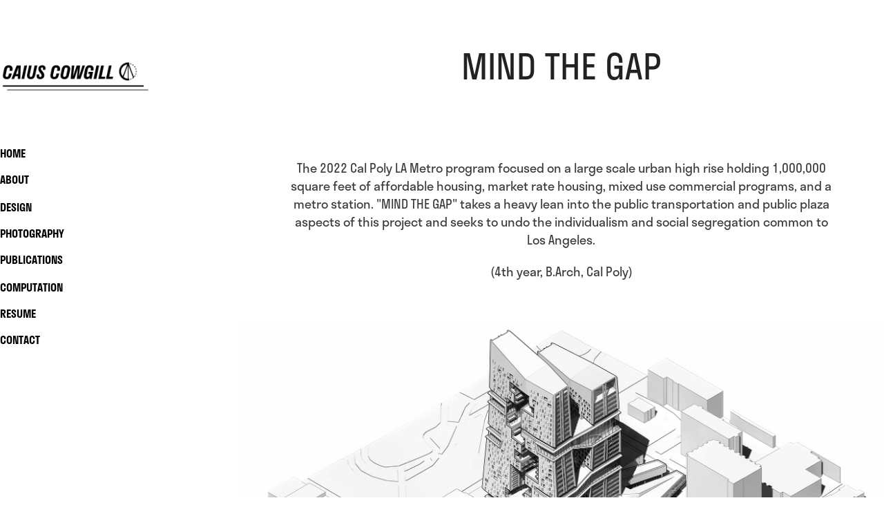

--- FILE ---
content_type: text/html; charset=utf-8
request_url: https://caiuscowgill.com/mind-the-gap
body_size: 7592
content:
<!DOCTYPE HTML>
<html lang="en-US">
<head>
  <meta charset="UTF-8" />
  <meta name="viewport" content="width=device-width, initial-scale=1" />
      <meta name="twitter:card"  content="summary_large_image" />
      <meta name="twitter:site"  content="@AdobePortfolio" />
      <meta  property="og:title" content="Caius Cowgill - MIND THE GAP" />
      <meta  property="og:image" content="https://cdn.myportfolio.com/25946d59-c841-4058-9af9-de2391f17772/342c4089-3f04-4a5f-adbc-1f69e3721f46_rwc_0x0x3840x2160x3840.jpg?h=d1b60ef3486d580585297d2494333322" />
        <link rel="icon" href="https://cdn.myportfolio.com/25946d59-c841-4058-9af9-de2391f17772/53e5cbfb-abe3-47f4-8cc7-af30fa4acc7f_carw_1x1x32.png?h=87d1e61a80cdac0e0208196ef710f928" />
      <link rel="stylesheet" href="/dist/css/main.css" type="text/css" />
      <link rel="stylesheet" href="https://cdn.myportfolio.com/25946d59-c841-4058-9af9-de2391f17772/0a7882ed9ce2862961df9db78c84f31d1763091209.css?h=e7abb6d73e9256fb663aa3e1c7f6b2ea" type="text/css" />
    <link rel="canonical" href="https://caiuscowgill.com/mind-the-gap" />
      <title>Caius Cowgill - MIND THE GAP</title>
    <script type="text/javascript" src="//use.typekit.net/ik/[base64].js?cb=35f77bfb8b50944859ea3d3804e7194e7a3173fb" async onload="
    try {
      window.Typekit.load();
    } catch (e) {
      console.warn('Typekit not loaded.');
    }
    "></script>
</head>
  <body class="transition-enabled">  <div class='page-background-video page-background-video-with-panel'>
  </div>
  <div class="js-responsive-nav">
    <div class="responsive-nav">
      <div class="close-responsive-click-area js-close-responsive-nav">
        <div class="close-responsive-button"></div>
      </div>
          <nav data-hover-hint="nav">
      <div class="page-title">
        <a href="/home" >HOME</a>
      </div>
      <div class="page-title">
        <a href="/about" >ABOUT</a>
      </div>
              <ul class="group">
                  <li class="gallery-title"><a href="/design" >DESIGN</a></li>
              </ul>
      <div class="page-title">
        <a href="/photography" >PHOTOGRAPHY</a>
      </div>
      <div class="page-title">
        <a href="/publications" >PUBLICATIONS</a>
      </div>
              <ul class="group">
                  <li class="gallery-title"><a href="/code-digital" >COMPUTATION</a></li>
              </ul>
      <div class="page-title">
        <a href="/resume" >RESUME</a>
      </div>
      <div class="page-title">
        <a href="/contact" >CONTACT</a>
      </div>
          </nav>
    </div>
  </div>
  <div class="site-wrap cfix js-site-wrap">
    <div class="site-container">
      <div class="site-content e2e-site-content">
        <div class="sidebar-content">
          <header class="site-header">
              <div class="logo-wrap" data-hover-hint="logo">
                    <div class="logo e2e-site-logo-text logo-image  ">
    <a href="" class="image-normal image-link">
      <img src="https://cdn.myportfolio.com/25946d59-c841-4058-9af9-de2391f17772/bb608a8c-16a3-4ddf-b438-010e52d09edc_rwc_54x12x506x258x4096.png?h=66c7f696646b3fea27d8210521bf11f8" alt="Caius Cowgill">
    </a>
</div>
              </div>
  <div class="hamburger-click-area js-hamburger">
    <div class="hamburger">
      <i></i>
      <i></i>
      <i></i>
    </div>
  </div>
          </header>
              <nav data-hover-hint="nav">
      <div class="page-title">
        <a href="/home" >HOME</a>
      </div>
      <div class="page-title">
        <a href="/about" >ABOUT</a>
      </div>
              <ul class="group">
                  <li class="gallery-title"><a href="/design" >DESIGN</a></li>
              </ul>
      <div class="page-title">
        <a href="/photography" >PHOTOGRAPHY</a>
      </div>
      <div class="page-title">
        <a href="/publications" >PUBLICATIONS</a>
      </div>
              <ul class="group">
                  <li class="gallery-title"><a href="/code-digital" >COMPUTATION</a></li>
              </ul>
      <div class="page-title">
        <a href="/resume" >RESUME</a>
      </div>
      <div class="page-title">
        <a href="/contact" >CONTACT</a>
      </div>
              </nav>
        </div>
        <main>
  <div class="page-container" data-context="page.page.container" data-hover-hint="pageContainer">
    <section class="page standard-modules">
        <header class="page-header content" data-context="pages" data-identity="id:p642a0bd407340434c56017ae838aaa68bd76384e5be71c804c85f" data-hover-hint="pageHeader" data-hover-hint-id="p642a0bd407340434c56017ae838aaa68bd76384e5be71c804c85f">
            <h1 class="title preserve-whitespace e2e-site-page-title">MIND THE GAP</h1>
            <p class="description"></p>
        </header>
      <div class="page-content js-page-content" data-context="pages" data-identity="id:p642a0bd407340434c56017ae838aaa68bd76384e5be71c804c85f">
        <div id="project-canvas" class="js-project-modules modules content">
          <div id="project-modules">
              
              
              
              
              
              <div class="project-module module text project-module-text align- js-project-module e2e-site-project-module-text">
  <div class="rich-text js-text-editable module-text"><div>The 2022 Cal Poly LA Metro program focused on a large scale urban high rise holding 1,000,000 square feet of affordable housing, market rate housing, mixed use commercial programs, and a metro station. "MIND THE GAP" takes a heavy lean into the public transportation and public plaza aspects of this project and seeks to undo the individualism and social segregation common to Los Angeles.</div><div>(4th year, B.Arch, Cal Poly)</div></div>
</div>

              
              
              
              
              
              <div class="project-module module image project-module-image js-js-project-module"  style="padding-top: px;
padding-bottom: px;
">

  

  
     <div class="js-lightbox" data-src="https://cdn.myportfolio.com/25946d59-c841-4058-9af9-de2391f17772/9073375e-5f59-431b-a3a8-475a2fbc5575.jpg?h=cda9f717dae173aaa1fa4e5361e8db34">
           <img
             class="js-lazy e2e-site-project-module-image"
             src="[data-uri]"
             data-src="https://cdn.myportfolio.com/25946d59-c841-4058-9af9-de2391f17772/9073375e-5f59-431b-a3a8-475a2fbc5575_rw_3840.jpg?h=619a878fa57accb3317c492cce15e669"
             data-srcset="https://cdn.myportfolio.com/25946d59-c841-4058-9af9-de2391f17772/9073375e-5f59-431b-a3a8-475a2fbc5575_rw_600.jpg?h=e1204fb07f2ec8e1fb2896796a1613a0 600w,https://cdn.myportfolio.com/25946d59-c841-4058-9af9-de2391f17772/9073375e-5f59-431b-a3a8-475a2fbc5575_rw_1200.jpg?h=d36c1a6561490db2de2f090639f9c784 1200w,https://cdn.myportfolio.com/25946d59-c841-4058-9af9-de2391f17772/9073375e-5f59-431b-a3a8-475a2fbc5575_rw_1920.jpg?h=e00bf2d333940b04244e3292a44ab47c 1920w,https://cdn.myportfolio.com/25946d59-c841-4058-9af9-de2391f17772/9073375e-5f59-431b-a3a8-475a2fbc5575_rw_3840.jpg?h=619a878fa57accb3317c492cce15e669 3840w,"
             data-sizes="(max-width: 3840px) 100vw, 3840px"
             width="3840"
             height="0"
             style="padding-bottom: 59.5%; background: rgba(0, 0, 0, 0.03)"
             
           >
     </div>
  

</div>

              
              
              
              
              
              
              
              
              
              <div class="project-module module image project-module-image js-js-project-module"  style="padding-top: px;
padding-bottom: px;
">

  

  
     <div class="js-lightbox" data-src="https://cdn.myportfolio.com/25946d59-c841-4058-9af9-de2391f17772/0caf571e-5034-43fb-9de7-8dada9c620e6.png?h=7590c8f5d0f3bc8a4707a23c3d6edd5b">
           <img
             class="js-lazy e2e-site-project-module-image"
             src="[data-uri]"
             data-src="https://cdn.myportfolio.com/25946d59-c841-4058-9af9-de2391f17772/0caf571e-5034-43fb-9de7-8dada9c620e6_rw_3840.png?h=2954a13db3ad2028acd778d15cf17f47"
             data-srcset="https://cdn.myportfolio.com/25946d59-c841-4058-9af9-de2391f17772/0caf571e-5034-43fb-9de7-8dada9c620e6_rw_600.png?h=f9e3a54c2b4455f88c0c05eea252d6d6 600w,https://cdn.myportfolio.com/25946d59-c841-4058-9af9-de2391f17772/0caf571e-5034-43fb-9de7-8dada9c620e6_rw_1200.png?h=d56f651b8293a512a3d15187b5f7522f 1200w,https://cdn.myportfolio.com/25946d59-c841-4058-9af9-de2391f17772/0caf571e-5034-43fb-9de7-8dada9c620e6_rw_1920.png?h=77eac9e0b9ae3eb0a096c1c0b9814881 1920w,https://cdn.myportfolio.com/25946d59-c841-4058-9af9-de2391f17772/0caf571e-5034-43fb-9de7-8dada9c620e6_rw_3840.png?h=2954a13db3ad2028acd778d15cf17f47 3840w,"
             data-sizes="(max-width: 3840px) 100vw, 3840px"
             width="3840"
             height="0"
             style="padding-bottom: 79.5%; background: rgba(0, 0, 0, 0.03)"
             
           >
     </div>
  

</div>

              
              
              
              
              
              
              
              
              
              <div class="project-module module image project-module-image js-js-project-module"  style="padding-top: px;
padding-bottom: px;
">

  

  
     <div class="js-lightbox" data-src="https://cdn.myportfolio.com/25946d59-c841-4058-9af9-de2391f17772/5b6440c3-55a5-4b88-8bb7-41397dae768c.png?h=ac44453fd9e11b8b5462fa2212b0d89c">
           <img
             class="js-lazy e2e-site-project-module-image"
             src="[data-uri]"
             data-src="https://cdn.myportfolio.com/25946d59-c841-4058-9af9-de2391f17772/5b6440c3-55a5-4b88-8bb7-41397dae768c_rw_3840.png?h=71ae44ec5a17fd7117694216036c7c2e"
             data-srcset="https://cdn.myportfolio.com/25946d59-c841-4058-9af9-de2391f17772/5b6440c3-55a5-4b88-8bb7-41397dae768c_rw_600.png?h=25aab7ab983cbcf891d14314d0a880cd 600w,https://cdn.myportfolio.com/25946d59-c841-4058-9af9-de2391f17772/5b6440c3-55a5-4b88-8bb7-41397dae768c_rw_1200.png?h=64fd3d08d0ec40ed1d21f58ed41e52e9 1200w,https://cdn.myportfolio.com/25946d59-c841-4058-9af9-de2391f17772/5b6440c3-55a5-4b88-8bb7-41397dae768c_rw_1920.png?h=ce4c00f4fa1947af879b1bed36964681 1920w,https://cdn.myportfolio.com/25946d59-c841-4058-9af9-de2391f17772/5b6440c3-55a5-4b88-8bb7-41397dae768c_rw_3840.png?h=71ae44ec5a17fd7117694216036c7c2e 3840w,"
             data-sizes="(max-width: 3840px) 100vw, 3840px"
             width="3840"
             height="0"
             style="padding-bottom: 70.33%; background: rgba(0, 0, 0, 0.03)"
             
           >
     </div>
  

</div>

              
              
              
              
              
              
              
              
              
              
              
              
              
              
              
              <div class="project-module module media_collection project-module-media_collection" data-id="m642a52ec568aa961e95defb49cf2526b922c76d49943eee64fe0e"  style="padding-top: px;
padding-bottom: px;
">
  <div class="grid--main js-grid-main" data-grid-max-images="
  ">
    <div class="grid__item-container js-grid-item-container" data-flex-grow="324.96878901373" style="width:324.96878901373px; flex-grow:324.96878901373;" data-width="3840" data-height="3072">
      <script type="text/html" class="js-lightbox-slide-content">
        <div class="grid__image-wrapper">
          <img src="https://cdn.myportfolio.com/25946d59-c841-4058-9af9-de2391f17772/32bc891c-25eb-44f1-890f-01862677ade2_rw_3840.jpg?h=78ea22a60bc1a015d3b040f444ae4b5d" srcset="https://cdn.myportfolio.com/25946d59-c841-4058-9af9-de2391f17772/32bc891c-25eb-44f1-890f-01862677ade2_rw_600.jpg?h=c239f8ecacec39acd1396c382e93659f 600w,https://cdn.myportfolio.com/25946d59-c841-4058-9af9-de2391f17772/32bc891c-25eb-44f1-890f-01862677ade2_rw_1200.jpg?h=7d6f11fa6c0ee6dfb57c0e94d6e8ce1c 1200w,https://cdn.myportfolio.com/25946d59-c841-4058-9af9-de2391f17772/32bc891c-25eb-44f1-890f-01862677ade2_rw_1920.jpg?h=2a37b57dda1941040f7a93711eac2eee 1920w,https://cdn.myportfolio.com/25946d59-c841-4058-9af9-de2391f17772/32bc891c-25eb-44f1-890f-01862677ade2_rw_3840.jpg?h=78ea22a60bc1a015d3b040f444ae4b5d 3840w,"  sizes="(max-width: 3840px) 100vw, 3840px">
        <div>
      </script>
      <img
        class="grid__item-image js-grid__item-image grid__item-image-lazy js-lazy"
        src="[data-uri]"
        
        data-src="https://cdn.myportfolio.com/25946d59-c841-4058-9af9-de2391f17772/32bc891c-25eb-44f1-890f-01862677ade2_rw_3840.jpg?h=78ea22a60bc1a015d3b040f444ae4b5d"
        data-srcset="https://cdn.myportfolio.com/25946d59-c841-4058-9af9-de2391f17772/32bc891c-25eb-44f1-890f-01862677ade2_rw_600.jpg?h=c239f8ecacec39acd1396c382e93659f 600w,https://cdn.myportfolio.com/25946d59-c841-4058-9af9-de2391f17772/32bc891c-25eb-44f1-890f-01862677ade2_rw_1200.jpg?h=7d6f11fa6c0ee6dfb57c0e94d6e8ce1c 1200w,https://cdn.myportfolio.com/25946d59-c841-4058-9af9-de2391f17772/32bc891c-25eb-44f1-890f-01862677ade2_rw_1920.jpg?h=2a37b57dda1941040f7a93711eac2eee 1920w,https://cdn.myportfolio.com/25946d59-c841-4058-9af9-de2391f17772/32bc891c-25eb-44f1-890f-01862677ade2_rw_3840.jpg?h=78ea22a60bc1a015d3b040f444ae4b5d 3840w,"
      >
      <span class="grid__item-filler" style="padding-bottom:80.007683442182%;"></span>
    </div>
    <div class="grid__item-container js-grid-item-container" data-flex-grow="324.98730220746" style="width:324.98730220746px; flex-grow:324.98730220746;" data-width="3840" data-height="3072">
      <script type="text/html" class="js-lightbox-slide-content">
        <div class="grid__image-wrapper">
          <img src="https://cdn.myportfolio.com/25946d59-c841-4058-9af9-de2391f17772/8ef8615f-15db-4c23-8d1b-964e16ff350e_rw_3840.jpg?h=d67380702a0810ded6ead6a2f4dcb15f" srcset="https://cdn.myportfolio.com/25946d59-c841-4058-9af9-de2391f17772/8ef8615f-15db-4c23-8d1b-964e16ff350e_rw_600.jpg?h=d7ee6062a04fa6087901000a4bba6d4c 600w,https://cdn.myportfolio.com/25946d59-c841-4058-9af9-de2391f17772/8ef8615f-15db-4c23-8d1b-964e16ff350e_rw_1200.jpg?h=8acb53558033ef703ceee2e2010e8bae 1200w,https://cdn.myportfolio.com/25946d59-c841-4058-9af9-de2391f17772/8ef8615f-15db-4c23-8d1b-964e16ff350e_rw_1920.jpg?h=6f8a2a181a626d8508c1277283933da5 1920w,https://cdn.myportfolio.com/25946d59-c841-4058-9af9-de2391f17772/8ef8615f-15db-4c23-8d1b-964e16ff350e_rw_3840.jpg?h=d67380702a0810ded6ead6a2f4dcb15f 3840w,"  sizes="(max-width: 3840px) 100vw, 3840px">
        <div>
      </script>
      <img
        class="grid__item-image js-grid__item-image grid__item-image-lazy js-lazy"
        src="[data-uri]"
        
        data-src="https://cdn.myportfolio.com/25946d59-c841-4058-9af9-de2391f17772/8ef8615f-15db-4c23-8d1b-964e16ff350e_rw_3840.jpg?h=d67380702a0810ded6ead6a2f4dcb15f"
        data-srcset="https://cdn.myportfolio.com/25946d59-c841-4058-9af9-de2391f17772/8ef8615f-15db-4c23-8d1b-964e16ff350e_rw_600.jpg?h=d7ee6062a04fa6087901000a4bba6d4c 600w,https://cdn.myportfolio.com/25946d59-c841-4058-9af9-de2391f17772/8ef8615f-15db-4c23-8d1b-964e16ff350e_rw_1200.jpg?h=8acb53558033ef703ceee2e2010e8bae 1200w,https://cdn.myportfolio.com/25946d59-c841-4058-9af9-de2391f17772/8ef8615f-15db-4c23-8d1b-964e16ff350e_rw_1920.jpg?h=6f8a2a181a626d8508c1277283933da5 1920w,https://cdn.myportfolio.com/25946d59-c841-4058-9af9-de2391f17772/8ef8615f-15db-4c23-8d1b-964e16ff350e_rw_3840.jpg?h=d67380702a0810ded6ead6a2f4dcb15f 3840w,"
      >
      <span class="grid__item-filler" style="padding-bottom:80.003125732594%;"></span>
    </div>
    <div class="js-grid-spacer"></div>
  </div>
</div>

              
              
              
              
              
              
              
              
              
              <div class="project-module module media_collection project-module-media_collection" data-id="m643b8dbe3ee0386697660f8b1253f0071cfc354b933067f98537e"  style="padding-top: px;
padding-bottom: px;
">
  <div class="grid--main js-grid-main" data-grid-max-images="
  ">
    <div class="grid__item-container js-grid-item-container" data-flex-grow="336.47058823529" style="width:336.47058823529px; flex-grow:336.47058823529;" data-width="3840" data-height="2967">
      <script type="text/html" class="js-lightbox-slide-content">
        <div class="grid__image-wrapper">
          <img src="https://cdn.myportfolio.com/25946d59-c841-4058-9af9-de2391f17772/8fcbc08c-6248-4a8f-af79-464cc539a1cd_rw_3840.jpg?h=f45d5a48c58f5dd5cb2d80836afc4146" srcset="https://cdn.myportfolio.com/25946d59-c841-4058-9af9-de2391f17772/8fcbc08c-6248-4a8f-af79-464cc539a1cd_rw_600.jpg?h=308fc354d40d35c4eda5b1d5ea250c4b 600w,https://cdn.myportfolio.com/25946d59-c841-4058-9af9-de2391f17772/8fcbc08c-6248-4a8f-af79-464cc539a1cd_rw_1200.jpg?h=b38be6d91f58a22af5cee126310099d3 1200w,https://cdn.myportfolio.com/25946d59-c841-4058-9af9-de2391f17772/8fcbc08c-6248-4a8f-af79-464cc539a1cd_rw_1920.jpg?h=6aafae2d7fe53ad621c259578f0ae3be 1920w,https://cdn.myportfolio.com/25946d59-c841-4058-9af9-de2391f17772/8fcbc08c-6248-4a8f-af79-464cc539a1cd_rw_3840.jpg?h=f45d5a48c58f5dd5cb2d80836afc4146 3840w,"  sizes="(max-width: 3840px) 100vw, 3840px">
        <div>
      </script>
      <img
        class="grid__item-image js-grid__item-image grid__item-image-lazy js-lazy"
        src="[data-uri]"
        
        data-src="https://cdn.myportfolio.com/25946d59-c841-4058-9af9-de2391f17772/8fcbc08c-6248-4a8f-af79-464cc539a1cd_rw_3840.jpg?h=f45d5a48c58f5dd5cb2d80836afc4146"
        data-srcset="https://cdn.myportfolio.com/25946d59-c841-4058-9af9-de2391f17772/8fcbc08c-6248-4a8f-af79-464cc539a1cd_rw_600.jpg?h=308fc354d40d35c4eda5b1d5ea250c4b 600w,https://cdn.myportfolio.com/25946d59-c841-4058-9af9-de2391f17772/8fcbc08c-6248-4a8f-af79-464cc539a1cd_rw_1200.jpg?h=b38be6d91f58a22af5cee126310099d3 1200w,https://cdn.myportfolio.com/25946d59-c841-4058-9af9-de2391f17772/8fcbc08c-6248-4a8f-af79-464cc539a1cd_rw_1920.jpg?h=6aafae2d7fe53ad621c259578f0ae3be 1920w,https://cdn.myportfolio.com/25946d59-c841-4058-9af9-de2391f17772/8fcbc08c-6248-4a8f-af79-464cc539a1cd_rw_3840.jpg?h=f45d5a48c58f5dd5cb2d80836afc4146 3840w,"
      >
      <span class="grid__item-filler" style="padding-bottom:77.272727272727%;"></span>
    </div>
    <div class="grid__item-container js-grid-item-container" data-flex-grow="336.47058823529" style="width:336.47058823529px; flex-grow:336.47058823529;" data-width="3840" data-height="2967">
      <script type="text/html" class="js-lightbox-slide-content">
        <div class="grid__image-wrapper">
          <img src="https://cdn.myportfolio.com/25946d59-c841-4058-9af9-de2391f17772/530f768f-d260-4cd8-9c6b-40ece4de28f2_rw_3840.jpg?h=725dd820603e44e0e67a081dc98e0030" srcset="https://cdn.myportfolio.com/25946d59-c841-4058-9af9-de2391f17772/530f768f-d260-4cd8-9c6b-40ece4de28f2_rw_600.jpg?h=86a043edea9852bc752851455893b96b 600w,https://cdn.myportfolio.com/25946d59-c841-4058-9af9-de2391f17772/530f768f-d260-4cd8-9c6b-40ece4de28f2_rw_1200.jpg?h=5df134bb15d49646fabb651997c3f899 1200w,https://cdn.myportfolio.com/25946d59-c841-4058-9af9-de2391f17772/530f768f-d260-4cd8-9c6b-40ece4de28f2_rw_1920.jpg?h=5380c59ef30e89a620101a32c0740fce 1920w,https://cdn.myportfolio.com/25946d59-c841-4058-9af9-de2391f17772/530f768f-d260-4cd8-9c6b-40ece4de28f2_rw_3840.jpg?h=725dd820603e44e0e67a081dc98e0030 3840w,"  sizes="(max-width: 3840px) 100vw, 3840px">
        <div>
      </script>
      <img
        class="grid__item-image js-grid__item-image grid__item-image-lazy js-lazy"
        src="[data-uri]"
        
        data-src="https://cdn.myportfolio.com/25946d59-c841-4058-9af9-de2391f17772/530f768f-d260-4cd8-9c6b-40ece4de28f2_rw_3840.jpg?h=725dd820603e44e0e67a081dc98e0030"
        data-srcset="https://cdn.myportfolio.com/25946d59-c841-4058-9af9-de2391f17772/530f768f-d260-4cd8-9c6b-40ece4de28f2_rw_600.jpg?h=86a043edea9852bc752851455893b96b 600w,https://cdn.myportfolio.com/25946d59-c841-4058-9af9-de2391f17772/530f768f-d260-4cd8-9c6b-40ece4de28f2_rw_1200.jpg?h=5df134bb15d49646fabb651997c3f899 1200w,https://cdn.myportfolio.com/25946d59-c841-4058-9af9-de2391f17772/530f768f-d260-4cd8-9c6b-40ece4de28f2_rw_1920.jpg?h=5380c59ef30e89a620101a32c0740fce 1920w,https://cdn.myportfolio.com/25946d59-c841-4058-9af9-de2391f17772/530f768f-d260-4cd8-9c6b-40ece4de28f2_rw_3840.jpg?h=725dd820603e44e0e67a081dc98e0030 3840w,"
      >
      <span class="grid__item-filler" style="padding-bottom:77.272727272727%;"></span>
    </div>
    <div class="js-grid-spacer"></div>
  </div>
</div>

              
              
              
              
              
              
              
              
              
              <div class="project-module module media_collection project-module-media_collection" data-id="m643b8df3dffa1bd825c0f2781d5b3cb9798bbb80d668c9d55f0aa"  style="padding-top: px;
padding-bottom: px;
">
  <div class="grid--main js-grid-main" data-grid-max-images="
  ">
    <div class="grid__item-container js-grid-item-container" data-flex-grow="315.05007153076" style="width:315.05007153076px; flex-grow:315.05007153076;" data-width="3840" data-height="3169">
      <script type="text/html" class="js-lightbox-slide-content">
        <div class="grid__image-wrapper">
          <img src="https://cdn.myportfolio.com/25946d59-c841-4058-9af9-de2391f17772/05fb496a-adb5-404e-86fc-acf423ff0148_rw_3840.png?h=4ad686842efa5a0b14a980f8b0dce470" srcset="https://cdn.myportfolio.com/25946d59-c841-4058-9af9-de2391f17772/05fb496a-adb5-404e-86fc-acf423ff0148_rw_600.png?h=9ee0661588cdbb09fa914274a04e77e4 600w,https://cdn.myportfolio.com/25946d59-c841-4058-9af9-de2391f17772/05fb496a-adb5-404e-86fc-acf423ff0148_rw_1200.png?h=b7cdac151a4804b8d84f8f3c3d281df5 1200w,https://cdn.myportfolio.com/25946d59-c841-4058-9af9-de2391f17772/05fb496a-adb5-404e-86fc-acf423ff0148_rw_1920.png?h=f644570c6a3b4da8322c5da218da3060 1920w,https://cdn.myportfolio.com/25946d59-c841-4058-9af9-de2391f17772/05fb496a-adb5-404e-86fc-acf423ff0148_rw_3840.png?h=4ad686842efa5a0b14a980f8b0dce470 3840w,"  sizes="(max-width: 3840px) 100vw, 3840px">
        <div>
      </script>
      <img
        class="grid__item-image js-grid__item-image grid__item-image-lazy js-lazy"
        src="[data-uri]"
        
        data-src="https://cdn.myportfolio.com/25946d59-c841-4058-9af9-de2391f17772/05fb496a-adb5-404e-86fc-acf423ff0148_rw_3840.png?h=4ad686842efa5a0b14a980f8b0dce470"
        data-srcset="https://cdn.myportfolio.com/25946d59-c841-4058-9af9-de2391f17772/05fb496a-adb5-404e-86fc-acf423ff0148_rw_600.png?h=9ee0661588cdbb09fa914274a04e77e4 600w,https://cdn.myportfolio.com/25946d59-c841-4058-9af9-de2391f17772/05fb496a-adb5-404e-86fc-acf423ff0148_rw_1200.png?h=b7cdac151a4804b8d84f8f3c3d281df5 1200w,https://cdn.myportfolio.com/25946d59-c841-4058-9af9-de2391f17772/05fb496a-adb5-404e-86fc-acf423ff0148_rw_1920.png?h=f644570c6a3b4da8322c5da218da3060 1920w,https://cdn.myportfolio.com/25946d59-c841-4058-9af9-de2391f17772/05fb496a-adb5-404e-86fc-acf423ff0148_rw_3840.png?h=4ad686842efa5a0b14a980f8b0dce470 3840w,"
      >
      <span class="grid__item-filler" style="padding-bottom:82.526564344746%;"></span>
    </div>
    <div class="grid__item-container js-grid-item-container" data-flex-grow="332.98944900352" style="width:332.98944900352px; flex-grow:332.98944900352;" data-width="3840" data-height="2998">
      <script type="text/html" class="js-lightbox-slide-content">
        <div class="grid__image-wrapper">
          <img src="https://cdn.myportfolio.com/25946d59-c841-4058-9af9-de2391f17772/9d544e93-25bb-4c46-8f80-f26763d5788d_rw_3840.png?h=d8d562c988ce95e0d78030c58dbf7828" srcset="https://cdn.myportfolio.com/25946d59-c841-4058-9af9-de2391f17772/9d544e93-25bb-4c46-8f80-f26763d5788d_rw_600.png?h=67301819266f8c64a82f5c7b1b561467 600w,https://cdn.myportfolio.com/25946d59-c841-4058-9af9-de2391f17772/9d544e93-25bb-4c46-8f80-f26763d5788d_rw_1200.png?h=51b622f401589c82a1d03e6b7e8a63d7 1200w,https://cdn.myportfolio.com/25946d59-c841-4058-9af9-de2391f17772/9d544e93-25bb-4c46-8f80-f26763d5788d_rw_1920.png?h=71ea27699a4af1686cc4f5c8dff45c3b 1920w,https://cdn.myportfolio.com/25946d59-c841-4058-9af9-de2391f17772/9d544e93-25bb-4c46-8f80-f26763d5788d_rw_3840.png?h=d8d562c988ce95e0d78030c58dbf7828 3840w,"  sizes="(max-width: 3840px) 100vw, 3840px">
        <div>
      </script>
      <img
        class="grid__item-image js-grid__item-image grid__item-image-lazy js-lazy"
        src="[data-uri]"
        
        data-src="https://cdn.myportfolio.com/25946d59-c841-4058-9af9-de2391f17772/9d544e93-25bb-4c46-8f80-f26763d5788d_rw_3840.png?h=d8d562c988ce95e0d78030c58dbf7828"
        data-srcset="https://cdn.myportfolio.com/25946d59-c841-4058-9af9-de2391f17772/9d544e93-25bb-4c46-8f80-f26763d5788d_rw_600.png?h=67301819266f8c64a82f5c7b1b561467 600w,https://cdn.myportfolio.com/25946d59-c841-4058-9af9-de2391f17772/9d544e93-25bb-4c46-8f80-f26763d5788d_rw_1200.png?h=51b622f401589c82a1d03e6b7e8a63d7 1200w,https://cdn.myportfolio.com/25946d59-c841-4058-9af9-de2391f17772/9d544e93-25bb-4c46-8f80-f26763d5788d_rw_1920.png?h=71ea27699a4af1686cc4f5c8dff45c3b 1920w,https://cdn.myportfolio.com/25946d59-c841-4058-9af9-de2391f17772/9d544e93-25bb-4c46-8f80-f26763d5788d_rw_3840.png?h=d8d562c988ce95e0d78030c58dbf7828 3840w,"
      >
      <span class="grid__item-filler" style="padding-bottom:78.080552034925%;"></span>
    </div>
    <div class="js-grid-spacer"></div>
  </div>
</div>

              
              
              
              <div class="project-module module image project-module-image js-js-project-module"  style="padding-top: px;
padding-bottom: px;
">

  

  
     <div class="js-lightbox" data-src="https://cdn.myportfolio.com/25946d59-c841-4058-9af9-de2391f17772/3f321a39-8069-42b1-84b1-a819afa2cdf5.jpg?h=7ee392a17e3fa040ab5577102fc56b0e">
           <img
             class="js-lazy e2e-site-project-module-image"
             src="[data-uri]"
             data-src="https://cdn.myportfolio.com/25946d59-c841-4058-9af9-de2391f17772/3f321a39-8069-42b1-84b1-a819afa2cdf5_rw_3840.jpg?h=b2ed4c4db39037ebc22f6fdd10e767e2"
             data-srcset="https://cdn.myportfolio.com/25946d59-c841-4058-9af9-de2391f17772/3f321a39-8069-42b1-84b1-a819afa2cdf5_rw_600.jpg?h=c1aa8da2280b739a483a6245803f16a0 600w,https://cdn.myportfolio.com/25946d59-c841-4058-9af9-de2391f17772/3f321a39-8069-42b1-84b1-a819afa2cdf5_rw_1200.jpg?h=79d065112db2173e9a5c12acf70d4188 1200w,https://cdn.myportfolio.com/25946d59-c841-4058-9af9-de2391f17772/3f321a39-8069-42b1-84b1-a819afa2cdf5_rw_1920.jpg?h=5f3c48289cd90e6def7bc74c3288c107 1920w,https://cdn.myportfolio.com/25946d59-c841-4058-9af9-de2391f17772/3f321a39-8069-42b1-84b1-a819afa2cdf5_rw_3840.jpg?h=b2ed4c4db39037ebc22f6fdd10e767e2 3840w,"
             data-sizes="(max-width: 3840px) 100vw, 3840px"
             width="3840"
             height="0"
             style="padding-bottom: 66.67%; background: rgba(0, 0, 0, 0.03)"
             
           >
     </div>
  

</div>

              
              
              
              
              
              
              
              
              
              <div class="project-module module image project-module-image js-js-project-module"  style="padding-top: px;
padding-bottom: px;
">

  

  
     <div class="js-lightbox" data-src="https://cdn.myportfolio.com/25946d59-c841-4058-9af9-de2391f17772/e932067d-f2ac-465e-9fb8-61470a6cbe52.jpg?h=6867d32f9b3e6ee59b7c39042fa365db">
           <img
             class="js-lazy e2e-site-project-module-image"
             src="[data-uri]"
             data-src="https://cdn.myportfolio.com/25946d59-c841-4058-9af9-de2391f17772/e932067d-f2ac-465e-9fb8-61470a6cbe52_rw_3840.jpg?h=bd9fa554276d82e323d45af672242ce3"
             data-srcset="https://cdn.myportfolio.com/25946d59-c841-4058-9af9-de2391f17772/e932067d-f2ac-465e-9fb8-61470a6cbe52_rw_600.jpg?h=cc69ad119fa4953b823ab80745f419fc 600w,https://cdn.myportfolio.com/25946d59-c841-4058-9af9-de2391f17772/e932067d-f2ac-465e-9fb8-61470a6cbe52_rw_1200.jpg?h=50e1a87e0a29121e93b8244a63ba8252 1200w,https://cdn.myportfolio.com/25946d59-c841-4058-9af9-de2391f17772/e932067d-f2ac-465e-9fb8-61470a6cbe52_rw_1920.jpg?h=0fd5b525ea0079d62579ad0a983d58c2 1920w,https://cdn.myportfolio.com/25946d59-c841-4058-9af9-de2391f17772/e932067d-f2ac-465e-9fb8-61470a6cbe52_rw_3840.jpg?h=bd9fa554276d82e323d45af672242ce3 3840w,"
             data-sizes="(max-width: 3840px) 100vw, 3840px"
             width="3840"
             height="0"
             style="padding-bottom: 56.17%; background: rgba(0, 0, 0, 0.03)"
             
           >
     </div>
  

</div>

              
              
              
              
              
              
              
              
              
              <div class="project-module module image project-module-image js-js-project-module"  style="padding-top: px;
padding-bottom: px;
">

  

  
     <div class="js-lightbox" data-src="https://cdn.myportfolio.com/25946d59-c841-4058-9af9-de2391f17772/be743ba3-4511-428d-a389-d5650795be85.jpg?h=69c1c520a0cb207ec24f89d1a3406e3c">
           <img
             class="js-lazy e2e-site-project-module-image"
             src="[data-uri]"
             data-src="https://cdn.myportfolio.com/25946d59-c841-4058-9af9-de2391f17772/be743ba3-4511-428d-a389-d5650795be85_rw_3840.jpg?h=093bce1839df4f9601c675f56e1fe01f"
             data-srcset="https://cdn.myportfolio.com/25946d59-c841-4058-9af9-de2391f17772/be743ba3-4511-428d-a389-d5650795be85_rw_600.jpg?h=168c2ad649951d0e5a752040f233d30f 600w,https://cdn.myportfolio.com/25946d59-c841-4058-9af9-de2391f17772/be743ba3-4511-428d-a389-d5650795be85_rw_1200.jpg?h=569c9b2d3c66d57bff16362df34d6a38 1200w,https://cdn.myportfolio.com/25946d59-c841-4058-9af9-de2391f17772/be743ba3-4511-428d-a389-d5650795be85_rw_1920.jpg?h=462dad59e99ac1f0c6096843ddbd39da 1920w,https://cdn.myportfolio.com/25946d59-c841-4058-9af9-de2391f17772/be743ba3-4511-428d-a389-d5650795be85_rw_3840.jpg?h=093bce1839df4f9601c675f56e1fe01f 3840w,"
             data-sizes="(max-width: 3840px) 100vw, 3840px"
             width="3840"
             height="0"
             style="padding-bottom: 75%; background: rgba(0, 0, 0, 0.03)"
             
           >
     </div>
  

</div>

              
              
              
              
              
              
              
              
              
              <div class="project-module module image project-module-image js-js-project-module"  style="padding-top: px;
padding-bottom: px;
">

  

  
     <div class="js-lightbox" data-src="https://cdn.myportfolio.com/25946d59-c841-4058-9af9-de2391f17772/1939f445-57aa-4c01-82fd-ece9f238a406.jpg?h=6ac943349513f7833d9e7d755cdc6626">
           <img
             class="js-lazy e2e-site-project-module-image"
             src="[data-uri]"
             data-src="https://cdn.myportfolio.com/25946d59-c841-4058-9af9-de2391f17772/1939f445-57aa-4c01-82fd-ece9f238a406_rw_3840.jpg?h=d586d95ad5a80f5c8117166e8bead5ce"
             data-srcset="https://cdn.myportfolio.com/25946d59-c841-4058-9af9-de2391f17772/1939f445-57aa-4c01-82fd-ece9f238a406_rw_600.jpg?h=45dfba5788848ba1b1bd76edc81db030 600w,https://cdn.myportfolio.com/25946d59-c841-4058-9af9-de2391f17772/1939f445-57aa-4c01-82fd-ece9f238a406_rw_1200.jpg?h=37644afc8b3b86e273061db90b274f7c 1200w,https://cdn.myportfolio.com/25946d59-c841-4058-9af9-de2391f17772/1939f445-57aa-4c01-82fd-ece9f238a406_rw_1920.jpg?h=f773802d747eb01c44f94cabb9141cb8 1920w,https://cdn.myportfolio.com/25946d59-c841-4058-9af9-de2391f17772/1939f445-57aa-4c01-82fd-ece9f238a406_rw_3840.jpg?h=d586d95ad5a80f5c8117166e8bead5ce 3840w,"
             data-sizes="(max-width: 3840px) 100vw, 3840px"
             width="3840"
             height="0"
             style="padding-bottom: 56.17%; background: rgba(0, 0, 0, 0.03)"
             
           >
     </div>
  

</div>

              
              
              
              
              
              
              
              
              
              <div class="project-module module image project-module-image js-js-project-module"  style="padding-top: px;
padding-bottom: px;
">

  

  
     <div class="js-lightbox" data-src="https://cdn.myportfolio.com/25946d59-c841-4058-9af9-de2391f17772/15bd906b-870b-4402-a6be-9e4319a26372.jpg?h=685b65a215418fe8f43c7ce26984c82c">
           <img
             class="js-lazy e2e-site-project-module-image"
             src="[data-uri]"
             data-src="https://cdn.myportfolio.com/25946d59-c841-4058-9af9-de2391f17772/15bd906b-870b-4402-a6be-9e4319a26372_rw_1920.jpg?h=13239a16cce3b19bdd4aab775487c391"
             data-srcset="https://cdn.myportfolio.com/25946d59-c841-4058-9af9-de2391f17772/15bd906b-870b-4402-a6be-9e4319a26372_rw_600.jpg?h=daecdba7dbbe39751efb3922fc9e3159 600w,https://cdn.myportfolio.com/25946d59-c841-4058-9af9-de2391f17772/15bd906b-870b-4402-a6be-9e4319a26372_rw_1200.jpg?h=388721e70e88814bc53c5ee7097d9817 1200w,https://cdn.myportfolio.com/25946d59-c841-4058-9af9-de2391f17772/15bd906b-870b-4402-a6be-9e4319a26372_rw_1920.jpg?h=13239a16cce3b19bdd4aab775487c391 1920w,"
             data-sizes="(max-width: 1920px) 100vw, 1920px"
             width="1920"
             height="0"
             style="padding-bottom: 53%; background: rgba(0, 0, 0, 0.03)"
             
           >
     </div>
  

</div>

              
              
              
              
              
              
              
              
              
              
              
              
              
              
              
              <div class="project-module module media_collection project-module-media_collection" data-id="m643b8eb8e80adf3583d165a58e6d8560369f2f317576cd1653488"  style="padding-top: px;
padding-bottom: px;
">
  <div class="grid--main js-grid-main" data-grid-max-images="
  ">
    <div class="grid__item-container js-grid-item-container" data-flex-grow="390" style="width:390px; flex-grow:390;" data-width="1293" data-height="862">
      <script type="text/html" class="js-lightbox-slide-content">
        <div class="grid__image-wrapper">
          <img src="https://cdn.myportfolio.com/25946d59-c841-4058-9af9-de2391f17772/3780bafc-e8e5-4d31-b2ef-1f121c0bd2a2_rw_1920.jpg?h=49cbb374413999165384bd24d6fdf6db" srcset="https://cdn.myportfolio.com/25946d59-c841-4058-9af9-de2391f17772/3780bafc-e8e5-4d31-b2ef-1f121c0bd2a2_rw_600.jpg?h=8fe12c54d600ff1eeb08c2e1c3fc4942 600w,https://cdn.myportfolio.com/25946d59-c841-4058-9af9-de2391f17772/3780bafc-e8e5-4d31-b2ef-1f121c0bd2a2_rw_1200.jpg?h=a470b8bef75649a39b4b30efc9c4428d 1200w,https://cdn.myportfolio.com/25946d59-c841-4058-9af9-de2391f17772/3780bafc-e8e5-4d31-b2ef-1f121c0bd2a2_rw_1920.jpg?h=49cbb374413999165384bd24d6fdf6db 1293w,"  sizes="(max-width: 1293px) 100vw, 1293px">
        <div>
      </script>
      <img
        class="grid__item-image js-grid__item-image grid__item-image-lazy js-lazy"
        src="[data-uri]"
        
        data-src="https://cdn.myportfolio.com/25946d59-c841-4058-9af9-de2391f17772/3780bafc-e8e5-4d31-b2ef-1f121c0bd2a2_rw_1920.jpg?h=49cbb374413999165384bd24d6fdf6db"
        data-srcset="https://cdn.myportfolio.com/25946d59-c841-4058-9af9-de2391f17772/3780bafc-e8e5-4d31-b2ef-1f121c0bd2a2_rw_600.jpg?h=8fe12c54d600ff1eeb08c2e1c3fc4942 600w,https://cdn.myportfolio.com/25946d59-c841-4058-9af9-de2391f17772/3780bafc-e8e5-4d31-b2ef-1f121c0bd2a2_rw_1200.jpg?h=a470b8bef75649a39b4b30efc9c4428d 1200w,https://cdn.myportfolio.com/25946d59-c841-4058-9af9-de2391f17772/3780bafc-e8e5-4d31-b2ef-1f121c0bd2a2_rw_1920.jpg?h=49cbb374413999165384bd24d6fdf6db 1293w,"
      >
      <span class="grid__item-filler" style="padding-bottom:66.666666666667%;"></span>
    </div>
    <div class="grid__item-container js-grid-item-container" data-flex-grow="357.87185354691" style="width:357.87185354691px; flex-grow:357.87185354691;" data-width="1200" data-height="871">
      <script type="text/html" class="js-lightbox-slide-content">
        <div class="grid__image-wrapper">
          <img src="https://cdn.myportfolio.com/25946d59-c841-4058-9af9-de2391f17772/8a190855-f673-44e7-a9a3-7be486899196_rw_1200.jpg?h=d9d1f71754561f045e9dbd9c3966893d" srcset="https://cdn.myportfolio.com/25946d59-c841-4058-9af9-de2391f17772/8a190855-f673-44e7-a9a3-7be486899196_rw_600.jpg?h=dded8a1e5bf8a2b1fd8c2af411a35bd5 600w,https://cdn.myportfolio.com/25946d59-c841-4058-9af9-de2391f17772/8a190855-f673-44e7-a9a3-7be486899196_rw_1200.jpg?h=d9d1f71754561f045e9dbd9c3966893d 1200w,"  sizes="(max-width: 1200px) 100vw, 1200px">
        <div>
      </script>
      <img
        class="grid__item-image js-grid__item-image grid__item-image-lazy js-lazy"
        src="[data-uri]"
        
        data-src="https://cdn.myportfolio.com/25946d59-c841-4058-9af9-de2391f17772/8a190855-f673-44e7-a9a3-7be486899196_rw_1200.jpg?h=d9d1f71754561f045e9dbd9c3966893d"
        data-srcset="https://cdn.myportfolio.com/25946d59-c841-4058-9af9-de2391f17772/8a190855-f673-44e7-a9a3-7be486899196_rw_600.jpg?h=dded8a1e5bf8a2b1fd8c2af411a35bd5 600w,https://cdn.myportfolio.com/25946d59-c841-4058-9af9-de2391f17772/8a190855-f673-44e7-a9a3-7be486899196_rw_1200.jpg?h=d9d1f71754561f045e9dbd9c3966893d 1200w,"
      >
      <span class="grid__item-filler" style="padding-bottom:72.65170407315%;"></span>
    </div>
    <div class="grid__item-container js-grid-item-container" data-flex-grow="332.69736842105" style="width:332.69736842105px; flex-grow:332.69736842105;" data-width="1167" data-height="912">
      <script type="text/html" class="js-lightbox-slide-content">
        <div class="grid__image-wrapper">
          <img src="https://cdn.myportfolio.com/25946d59-c841-4058-9af9-de2391f17772/cc1de548-ca1b-46ea-a2b7-46e8bb71eaff_rw_1200.jpg?h=14fe275aaca27dea0fcb50ae7d90691c" srcset="https://cdn.myportfolio.com/25946d59-c841-4058-9af9-de2391f17772/cc1de548-ca1b-46ea-a2b7-46e8bb71eaff_rw_600.jpg?h=95927398bf45a2eb154882b8083fdaab 600w,https://cdn.myportfolio.com/25946d59-c841-4058-9af9-de2391f17772/cc1de548-ca1b-46ea-a2b7-46e8bb71eaff_rw_1200.jpg?h=14fe275aaca27dea0fcb50ae7d90691c 1167w,"  sizes="(max-width: 1167px) 100vw, 1167px">
        <div>
      </script>
      <img
        class="grid__item-image js-grid__item-image grid__item-image-lazy js-lazy"
        src="[data-uri]"
        
        data-src="https://cdn.myportfolio.com/25946d59-c841-4058-9af9-de2391f17772/cc1de548-ca1b-46ea-a2b7-46e8bb71eaff_rw_1200.jpg?h=14fe275aaca27dea0fcb50ae7d90691c"
        data-srcset="https://cdn.myportfolio.com/25946d59-c841-4058-9af9-de2391f17772/cc1de548-ca1b-46ea-a2b7-46e8bb71eaff_rw_600.jpg?h=95927398bf45a2eb154882b8083fdaab 600w,https://cdn.myportfolio.com/25946d59-c841-4058-9af9-de2391f17772/cc1de548-ca1b-46ea-a2b7-46e8bb71eaff_rw_1200.jpg?h=14fe275aaca27dea0fcb50ae7d90691c 1167w,"
      >
      <span class="grid__item-filler" style="padding-bottom:78.149100257069%;"></span>
    </div>
    <div class="js-grid-spacer"></div>
  </div>
</div>

              
              
          </div>
        </div>
      </div>
    </section>
        <section class="back-to-top" data-hover-hint="backToTop">
          <a href="#"><span class="arrow">&uarr;</span><span class="preserve-whitespace">Back to Top</span></a>
        </section>
        <a class="back-to-top-fixed js-back-to-top back-to-top-fixed-with-panel" data-hover-hint="backToTop" data-hover-hint-placement="top-start" href="#">
          <svg version="1.1" id="Layer_1" xmlns="http://www.w3.org/2000/svg" xmlns:xlink="http://www.w3.org/1999/xlink" x="0px" y="0px"
           viewBox="0 0 26 26" style="enable-background:new 0 0 26 26;" xml:space="preserve" class="icon icon-back-to-top">
          <g>
            <path d="M13.8,1.3L21.6,9c0.1,0.1,0.1,0.3,0.2,0.4c0.1,0.1,0.1,0.3,0.1,0.4s0,0.3-0.1,0.4c-0.1,0.1-0.1,0.3-0.3,0.4
              c-0.1,0.1-0.2,0.2-0.4,0.3c-0.2,0.1-0.3,0.1-0.4,0.1c-0.1,0-0.3,0-0.4-0.1c-0.2-0.1-0.3-0.2-0.4-0.3L14.2,5l0,19.1
              c0,0.2-0.1,0.3-0.1,0.5c0,0.1-0.1,0.3-0.3,0.4c-0.1,0.1-0.2,0.2-0.4,0.3c-0.1,0.1-0.3,0.1-0.5,0.1c-0.1,0-0.3,0-0.4-0.1
              c-0.1-0.1-0.3-0.1-0.4-0.3c-0.1-0.1-0.2-0.2-0.3-0.4c-0.1-0.1-0.1-0.3-0.1-0.5l0-19.1l-5.7,5.7C6,10.8,5.8,10.9,5.7,11
              c-0.1,0.1-0.3,0.1-0.4,0.1c-0.2,0-0.3,0-0.4-0.1c-0.1-0.1-0.3-0.2-0.4-0.3c-0.1-0.1-0.1-0.2-0.2-0.4C4.1,10.2,4,10.1,4.1,9.9
              c0-0.1,0-0.3,0.1-0.4c0-0.1,0.1-0.3,0.3-0.4l7.7-7.8c0.1,0,0.2-0.1,0.2-0.1c0,0,0.1-0.1,0.2-0.1c0.1,0,0.2,0,0.2-0.1
              c0.1,0,0.1,0,0.2,0c0,0,0.1,0,0.2,0c0.1,0,0.2,0,0.2,0.1c0.1,0,0.1,0.1,0.2,0.1C13.7,1.2,13.8,1.2,13.8,1.3z"/>
          </g>
          </svg>
        </a>
  </div>
              <footer class="site-footer" data-hover-hint="footer">
                  <div class="social pf-footer-social" data-context="theme.footer" data-hover-hint="footerSocialIcons">
                    <ul>
                            <li>
                              <a href="https://www.linkedin.com/in/caius-cowgill-645572172/" target="_blank">
                                <svg version="1.1" id="Layer_1" xmlns="http://www.w3.org/2000/svg" xmlns:xlink="http://www.w3.org/1999/xlink" viewBox="0 0 30 24" style="enable-background:new 0 0 30 24;" xml:space="preserve" class="icon">
                                <path id="path-1_24_" d="M19.6,19v-5.8c0-1.4-0.5-2.4-1.7-2.4c-1,0-1.5,0.7-1.8,1.3C16,12.3,16,12.6,16,13v6h-3.4
                                  c0,0,0.1-9.8,0-10.8H16v1.5c0,0,0,0,0,0h0v0C16.4,9,17.2,7.9,19,7.9c2.3,0,4,1.5,4,4.9V19H19.6z M8.9,6.7L8.9,6.7
                                  C7.7,6.7,7,5.9,7,4.9C7,3.8,7.8,3,8.9,3s1.9,0.8,1.9,1.9C10.9,5.9,10.1,6.7,8.9,6.7z M10.6,19H7.2V8.2h3.4V19z"/>
                                </svg>
                              </a>
                            </li>
                            <li>
                              <a href="https://www.instagram.com/city.saga/" target="_blank">
                                <svg version="1.1" id="Layer_1" xmlns="http://www.w3.org/2000/svg" xmlns:xlink="http://www.w3.org/1999/xlink" viewBox="0 0 30 24" style="enable-background:new 0 0 30 24;" xml:space="preserve" class="icon">
                                <g>
                                  <path d="M15,5.4c2.1,0,2.4,0,3.2,0c0.8,0,1.2,0.2,1.5,0.3c0.4,0.1,0.6,0.3,0.9,0.6c0.3,0.3,0.5,0.5,0.6,0.9
                                    c0.1,0.3,0.2,0.7,0.3,1.5c0,0.8,0,1.1,0,3.2s0,2.4,0,3.2c0,0.8-0.2,1.2-0.3,1.5c-0.1,0.4-0.3,0.6-0.6,0.9c-0.3,0.3-0.5,0.5-0.9,0.6
                                    c-0.3,0.1-0.7,0.2-1.5,0.3c-0.8,0-1.1,0-3.2,0s-2.4,0-3.2,0c-0.8,0-1.2-0.2-1.5-0.3c-0.4-0.1-0.6-0.3-0.9-0.6
                                    c-0.3-0.3-0.5-0.5-0.6-0.9c-0.1-0.3-0.2-0.7-0.3-1.5c0-0.8,0-1.1,0-3.2s0-2.4,0-3.2c0-0.8,0.2-1.2,0.3-1.5c0.1-0.4,0.3-0.6,0.6-0.9
                                    c0.3-0.3,0.5-0.5,0.9-0.6c0.3-0.1,0.7-0.2,1.5-0.3C12.6,5.4,12.9,5.4,15,5.4 M15,4c-2.2,0-2.4,0-3.3,0c-0.9,0-1.4,0.2-1.9,0.4
                                    c-0.5,0.2-1,0.5-1.4,0.9C7.9,5.8,7.6,6.2,7.4,6.8C7.2,7.3,7.1,7.9,7,8.7C7,9.6,7,9.8,7,12s0,2.4,0,3.3c0,0.9,0.2,1.4,0.4,1.9
                                    c0.2,0.5,0.5,1,0.9,1.4c0.4,0.4,0.9,0.7,1.4,0.9c0.5,0.2,1.1,0.3,1.9,0.4c0.9,0,1.1,0,3.3,0s2.4,0,3.3,0c0.9,0,1.4-0.2,1.9-0.4
                                    c0.5-0.2,1-0.5,1.4-0.9c0.4-0.4,0.7-0.9,0.9-1.4c0.2-0.5,0.3-1.1,0.4-1.9c0-0.9,0-1.1,0-3.3s0-2.4,0-3.3c0-0.9-0.2-1.4-0.4-1.9
                                    c-0.2-0.5-0.5-1-0.9-1.4c-0.4-0.4-0.9-0.7-1.4-0.9c-0.5-0.2-1.1-0.3-1.9-0.4C17.4,4,17.2,4,15,4L15,4L15,4z"/>
                                  <path d="M15,7.9c-2.3,0-4.1,1.8-4.1,4.1s1.8,4.1,4.1,4.1s4.1-1.8,4.1-4.1S17.3,7.9,15,7.9L15,7.9z M15,14.7c-1.5,0-2.7-1.2-2.7-2.7
                                    c0-1.5,1.2-2.7,2.7-2.7s2.7,1.2,2.7,2.7C17.7,13.5,16.5,14.7,15,14.7L15,14.7z"/>
                                  <path d="M20.2,7.7c0,0.5-0.4,1-1,1s-1-0.4-1-1s0.4-1,1-1S20.2,7.2,20.2,7.7L20.2,7.7z"/>
                                </g>
                                </svg>
                              </a>
                            </li>
                    </ul>
                  </div>
                <div class="footer-text">
                  CAIUS COWGILL ARCHITECTURE
                </div>
              </footer>
        </main>
      </div>
    </div>
  </div>
</body>
<script type="text/javascript">
  // fix for Safari's back/forward cache
  window.onpageshow = function(e) {
    if (e.persisted) { window.location.reload(); }
  };
</script>
  <script type="text/javascript">var __config__ = {"page_id":"p642a0bd407340434c56017ae838aaa68bd76384e5be71c804c85f","theme":{"name":"jackie"},"pageTransition":true,"linkTransition":true,"disableDownload":false,"localizedValidationMessages":{"required":"This field is required","Email":"This field must be a valid email address"},"lightbox":{"enabled":true,"color":{"opacity":0.94,"hex":"#fff"}},"cookie_banner":{"enabled":false}};</script>
  <script type="text/javascript" src="/site/translations?cb=35f77bfb8b50944859ea3d3804e7194e7a3173fb"></script>
  <script type="text/javascript" src="/dist/js/main.js?cb=35f77bfb8b50944859ea3d3804e7194e7a3173fb"></script>
</html>
